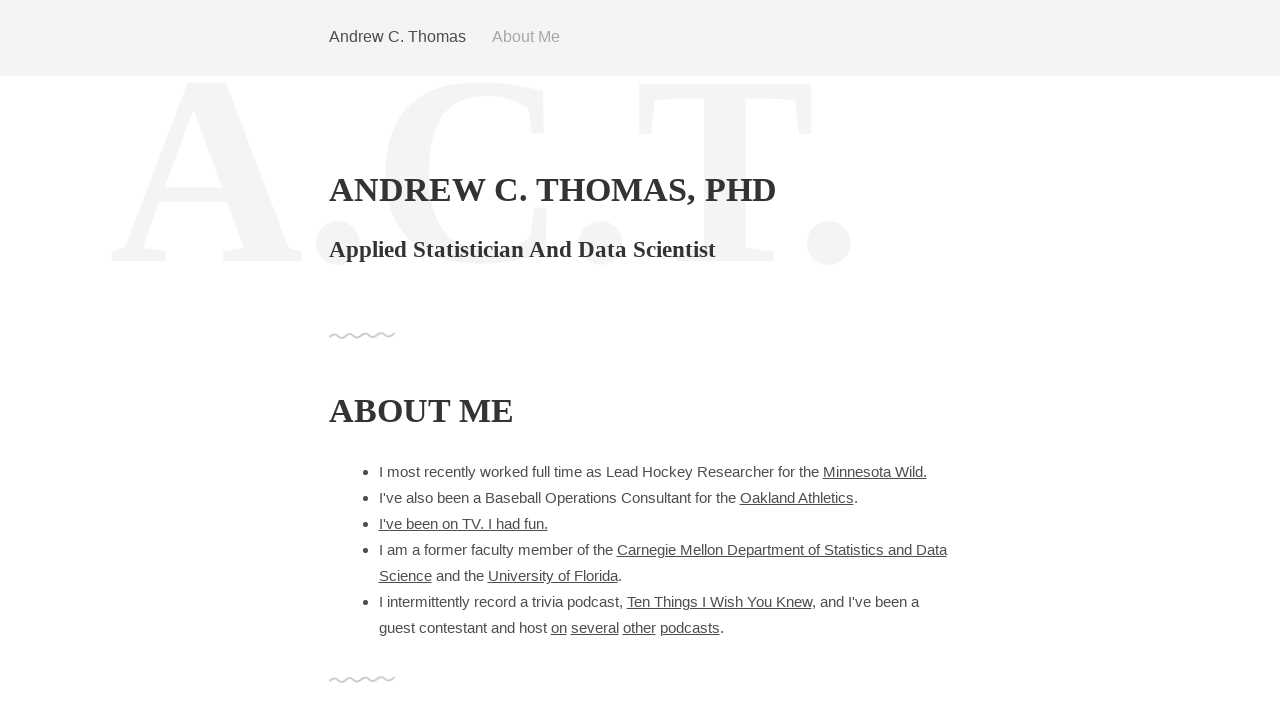

--- FILE ---
content_type: text/html
request_url: https://www.acthomas.ca/
body_size: 2241
content:
<!DOCTYPE html>
<html>
<head>
    <title>Andrew C. Thomas</title>
    <meta charset="utf-8" />
    <meta name="viewport" content="width=device-width, initial-scale=1">
    <meta name="description" content="Draco is free PSD &amp; HTML template by @flamekaizar">
    <meta name="author" content="Andrew C. Thomas">
    <meta name="viewport" content="width=device-width, initial-scale=1" />
    <link rel="stylesheet" href="css/kube.min.css" />
    <link rel="stylesheet" href="css/font-awesome.min.css" />
    <link rel="stylesheet" href="css/custom.min.css" />
    <link rel="shortcut icon" href="img/favicon.png" />
	<link href='http://fonts.googleapis.com/css?family=Playfair+Display+SC:700' rel='stylesheet' type='text/css'>
	<link href='http://fonts.googleapis.com/css?family=Lato:400,700' rel='stylesheet' type='text/css'>
	<style>
		.intro h1:before {
			/* Edit this with your name or anything else */
			content: 'A.C.T.';
		}
	</style>
</head>
<body>
	<!-- Navigation -->
	<div class="main-nav">
		<div class="container">
			<header class="group top-nav">
				<div class="navigation-toggle" data-tools="navigation-toggle" data-target="#navbar-1">
				    <span class="logo">A.C.T.</span>
				</div>
			    <nav id="navbar-1" class="navbar item-nav">
				    <ul>
				        <li class="active"><a href="#about">Andrew C. Thomas</a></li>
				        <li><a href="#experiences">About Me</a></li>
<!--				        <li><a href="#achievements">Research</a></li>
				        <li><a href="#skills">Skills</a></li> -->
				    </ul>
				</nav>
			</header>
		</div>
	</div>

	<!-- Introduction -->
	<div class="intro section" id="about">
		<div class="container">
			<h1>Andrew C. Thomas, PhD</h1>
            <h2>Applied Statistician And Data Scientist</h2>
			<div class="units-row units-split wrap">
				<!--
				<div class="unit-20">
					<img src="img/ava.jpg" alt="Avatar">
				</div>
                <div class="unit-80">
					<h1>I live in<br><span id="typed"></span></h1>					
				</div>
				<p>
					I'm an applied statistician and data scientist for hire in full-time and consulting roles.
				</p>	 -->			
			</div>
		</div>
	</div>

	<!-- Work Experience -->
	<div class="work section second" id="experiences">
		<div class="container">
			<h1>About Me</h1>
            <ul>
                <li>I most recently worked full time as Lead Hockey Researcher for the <a href="wild.nhl.com">Minnesota Wild.</a></li>
                <li>I've also been a Baseball Operations Consultant for the <a href="athletics.mlb.com">Oakland Athletics</a>.</li>
                <li><a href="https://youtu.be/rL2frlPu340?t=32m17s">I've been on TV. I had fun.</a></li><li>I am a former faculty member of the <a href="http://stat.cmu.edu/">Carnegie Mellon Department of Statistics and Data Science</a> and the <a href="https://education.ufl.edu/">University of Florida</a>.</li>
                <li>I intermittently record a trivia podcast, <a href="https://www.facebook.com/tenthingstrivia/"> Ten Things I Wish You Knew</a>, and I've been a guest contestant and host <a href="https://www.missinfopod.com/">on</a> <a href="https://www.trivialwarfare.com/">several</a> <a href="https://triviality.podbean.com/">other</a> <a href="https://sportstriviafaceoff.libsyn.com/">podcasts</a>.</li>
            </ul>
            
            <!-- 
			<ul class="work-list">
				<li>2014-2015</li>
				<li><a href="#">PT Traveloka Indonesia</a></li>
				<li>Web Designer</li>
			</ul>
			<ul class="work-list">
				<li>2014-2015</li>
				<li><a href="#">Wego</a></li>
				<li>UI/UX Designer</li>
			</ul>
			<ul class="work-list">
				<li>2014-2015</li>
				<li><a href="#">Garuda Indonesia</a></li>
				<li>System Designer</li>
			</ul>-->
		</div>
	</div>

	<!-- Award & Achievements -->
    <!--
	<div class="award section second" id="achievements">
		<div class="container">
			<h1>Research</h1>
			<ul class="award-list list-flat">
				<li>January 2014</li>
				<li>Attained PHP5 certification</li>
				<li>Hold world/Olympic record</li>
			</ul>
			<ul class="award-list list-flat">
				<li>December 2014</li>
				<li>Audited X number of clients in only Y amount of time</li>
				<li>Held a perfect attendance record</li>
				<li>Were promoted after only X months in the role</li>
			</ul>
			<ul class="award-list list-flat">
				<li>March 2014</li>
				<li>Placed employees at X companies</li>
				<li>United multiple teams post-merger</li>
			</ul>
		</div>
	</div>
    -->

	<!-- Technical Skills -->
    <!--
	<div class="skills section second" id="skills">
		<div class="container">
			<h1>Technical Skills</h1>
			<ul class="skill-list list-flat">
				<li>Web Technology</li>
				<li>HTML / CSS / SASS / PHP / Javascript</li>
			</ul>
			<ul class="skill-list list-flat">
				<li>Database</li>
				<li>MySQL / MongoDB / Oracle / Access</li>
			</ul>
			<ul class="skill-list list-flat">
				<li>Framework</li>
				<li>Laravel / CodeIgniter / Zend / Ruby On Rails</li>
			</ul>
		</div>
	</div>
    -->
	<!-- Quote -->
	<!-- <div class="quote">
		<div class="container text-centered">
			<h1>fight against the ugliness.</h1>
		</div>
	</div>
    -->

	<footer>
		<div class="container">
			<div class="units-row">
			    <div class="unit-50">
			    	<p><a href="https://www.free-css.com/free-css-templates/page209/draco">Website Template: Draco</a></p>
			    </div>
			    <div class="unit-50">
					<ul class="social list-flat right">
						<li><a href="mailto:acthomas.ca@gmail.com"><i class="fa fa-send"></i></a></li>
						<li><a href="http://twitter.com/acthomasca"><i class="fa fa-twitter"></i></a></li>
                        <li><a href="https://www.linkedin.com/in/andrew-c-thomas-datasci/"><i class="fa fa-linkedin-square"></i></a></li>
					</ul>
			    </div>
			</div>
		</div>
	</footer>

	<!-- Javascript -->
	<script src="js/jquery.min.js"></script>
	<script src="js/typed.min.js"></script>
    <script src="js/kube.min.js"></script>
    <script src="js/site.js"></script>
    <script>
		function newTyped(){}$(function(){$("#typed").typed({
		// Change to edit type effect
		strings: ["far northern sky", "your galaxy", "everywhere"],

		typeSpeed:90,backDelay:700,contentType:"html",loop:!0,resetCallback:function(){newTyped()}}),$(".reset").click(function(){$("#typed").typed("reset")})});
    </script>
</body>
</html>

--- FILE ---
content_type: text/css
request_url: https://www.acthomas.ca/css/custom.min.css
body_size: 786
content:
/*
 *  Draco HTML Template by @flamekaizar
 *  License: Attribution-NonCommercial-ShareAlike 4.0 International (CC BY-NC-SA 4.0)
 */

h1,h2,h3,h4,h5,h6{font-family:"Playfair Display SC",serif;color:#333}a,p,li{font-family:"Lato",Arial,sans-serif;color:#4e4e4e;font-size:1em;line-height:1.75em}a:hover{text-decoration:none !important;color:#333 !important;-webkit-transition:all 0.2s ease-in-out;-moz-transition:all 0.2s ease-in-out;-ms-transition:all 0.2s ease-in-out;-o-transition:all 0.2s ease-in-out;transition:all 0.2s ease-in-out}.container{margin:auto;max-width:662px;padding:0 20px}@media only screen and (max-width: 767px){.intro img{display:block;margin-left:auto;margin-right:auto}footer{text-align:center}}.typed-cursor{opacity:1;font-weight:100;-webkit-animation:blink 0.7s infinite;-moz-animation:blink 0.7s infinite;-ms-animation:blink 0.7s infinite;-o-animation:blink 0.7s infinite;animation:blink 0.7s infinite}@-webkit-keyframes blink{0%{opacity:1}50%{opacity:0}100%{opacity:1}}@-moz-keyframes blink{0%{opacity:1}50%{opacity:0}100%{opacity:1}}@-ms-keyframes blink{0%{opacity:1}50%{opacity:0}100%{opacity:1}}@-o-keyframes blink{0%{opacity:1}50%{opacity:0}100%{opacity:1}}.main-nav{background:#f4f4f4;padding-top:23px}.main-nav nav ul li a{color:#a7a7a7}.main-nav nav ul li.active a{color:#4d4d4d}.section.second{margin-bottom:90px}.section .container{position:relative}.section .container:after{position:absolute;content:url(../img/separator.png);left:20px}.section .container h1{text-transform:uppercase;margin-bottom:30px;position:relative}.intro{padding:95px 0px 70px 0px;overflow-x:hidden}.intro img{width:81px;height:81px;border-radius:99px}.intro .wrap{margin:30px 0px}.intro h1:before{position:absolute;left:-220px;top:-150px;font-size:270px;z-index:-1;color:#f4f4f4}.intro h1 span{font-size:47px}.work .work-list{margin-left:0px}.work .work-list li{list-style:none;font-size:0.9375em;color:#8c8c8c}.work .work-list li a{padding-bottom:5px;font-size:1.1875em;font-weight:700;text-decoration:none;border-bottom:1px solid #b3b3b3}.work .work-list li a:hover{border-bottom:1px solid #333}.award .award-list{margin-left:0px}.award .award-list li:first-child{font-size:0.9375em;color:#8c8c8c}.skills .skill-list{margin-left:0px}.skills .skill-list li:first-child{font-size:0.9375em;color:#8c8c8c}.quote{background:url(../img/bg.jpg);padding:20px 0px;margin-top:120px}.quote h1{margin:100px 0px;padding:40px 20px;border:5px solid #fff;color:#fff}footer{padding:50px 0px 0px 0px}footer .social li{display:inline;margin-left:20px}footer .social li a{font-size:1.25em;color:#999}
